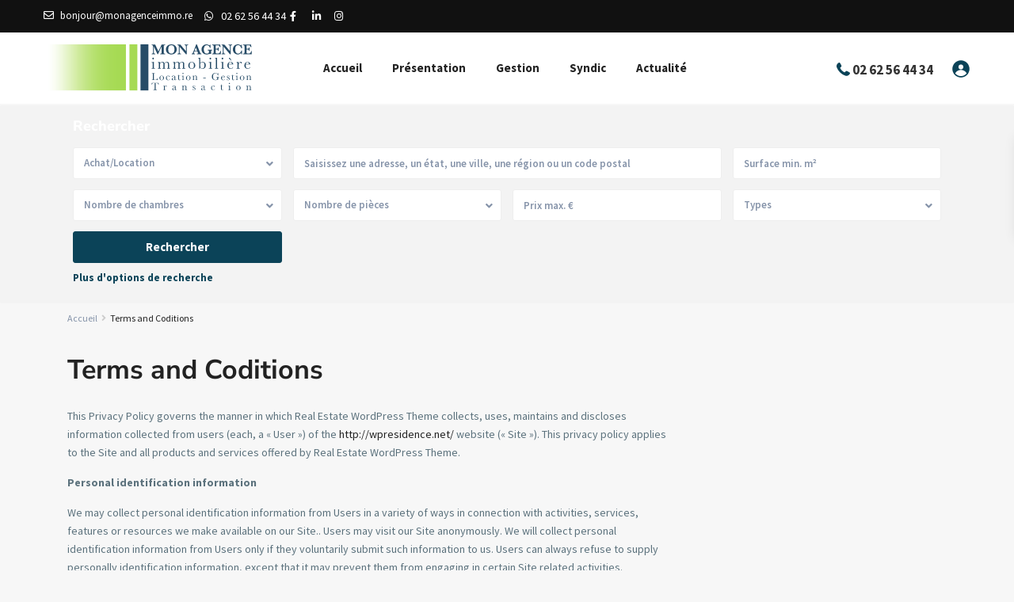

--- FILE ---
content_type: text/css
request_url: https://www.monagenceimmo.re/wp-content/uploads/elementor/css/post-1486.css?ver=1769032016
body_size: 386
content:
.elementor-kit-1486{--e-global-color-primary:#000000;--e-global-color-secondary:#A0C83C;--e-global-color-text:#7A7A7A;--e-global-color-accent:#61CE70;--e-global-color-28351a72:#6EC1E4;--e-global-color-1c77442c:#54595F;--e-global-color-2033cbe1:#4054B2;--e-global-color-57884394:#23A455;--e-global-color-4b9b1ed3:#000;--e-global-color-1cc78384:#FFF;--e-global-color-ac89145:#8CB945;--e-global-color-0bf3235:#0B4358;--e-global-typography-primary-font-family:"Libre Baskerville";--e-global-typography-primary-font-weight:600;--e-global-typography-secondary-font-family:"Roboto Slab";--e-global-typography-secondary-font-weight:400;--e-global-typography-text-font-family:"Roboto";--e-global-typography-text-font-weight:400;--e-global-typography-accent-font-family:"Roboto";--e-global-typography-accent-font-weight:500;--e-global-typography-324c3da-font-family:"Nunito Sans";--e-global-typography-324c3da-font-size:35px;--e-global-typography-324c3da-font-weight:600;}.elementor-section.elementor-section-boxed > .elementor-container{max-width:1140px;}.e-con{--container-max-width:1140px;}.elementor-widget:not(:last-child){margin-block-end:20px;}.elementor-element{--widgets-spacing:20px 20px;--widgets-spacing-row:20px;--widgets-spacing-column:20px;}{}h1.entry-title{display:var(--page-title-display);}@media(max-width:1024px){.elementor-section.elementor-section-boxed > .elementor-container{max-width:1024px;}.e-con{--container-max-width:1024px;}}@media(max-width:767px){.elementor-section.elementor-section-boxed > .elementor-container{max-width:767px;}.e-con{--container-max-width:767px;}}

--- FILE ---
content_type: image/svg+xml
request_url: https://www.monagenceimmo.re/wp-content/uploads/2022/06/MON-AGENCE-IMMOBILIERE-LOGOVECTO-1.svg
body_size: 11472
content:
<?xml version="1.0" encoding="UTF-8" standalone="no"?>
<svg
   xmlns:dc="http://purl.org/dc/elements/1.1/"
   xmlns:cc="http://creativecommons.org/ns#"
   xmlns:rdf="http://www.w3.org/1999/02/22-rdf-syntax-ns#"
   xmlns:svg="http://www.w3.org/2000/svg"
   xmlns="http://www.w3.org/2000/svg"
   xmlns:xlink="http://www.w3.org/1999/xlink"
   viewBox="0 0 417.70132 113.6308"
   height="113.6308"
   width="417.70132"
   xml:space="preserve"
   id="svg2"
   version="1.1"><metadata
     id="metadata8"><rdf:RDF><cc:Work
         rdf:about=""><dc:format>image/svg+xml</dc:format><dc:type
           rdf:resource="http://purl.org/dc/dcmitype/StillImage" /></cc:Work></rdf:RDF></metadata><defs
     id="defs6"><clipPath
       id="clipPath18"
       clipPathUnits="userSpaceOnUse"><path
         id="path16"
         d="M 24.503,12.624 H 132.127 V 74.623 H 24.503 Z" /></clipPath><clipPath
       id="clipPath34"
       clipPathUnits="userSpaceOnUse"><path
         id="path32"
         d="M 0,85.223 H 313.276 V 0 H 0 Z" /></clipPath></defs><g
     transform="matrix(1.3333333,0,0,-1.3333333,0,113.6308)"
     id="g10"><g
       id="g12"><g
         clip-path="url(#clipPath18)"
         id="g14"><g
           transform="matrix(108.96,0,0,63.359999,23.999999,12.000001)"
           id="g20"><image
             id="image22"
             xlink:href="[data-uri]"
             transform="matrix(1,0,0,-1,0,1)"
             preserveAspectRatio="none"
             style="image-rendering:optimizeSpeed"
             height="1"
             width="1" /></g></g></g><path
       id="path24"
       style="fill:#a6da53;fill-opacity:1;fill-rule:nonzero;stroke:none"
       d="m 136.871,12.624 h 10.631 v 61.999 h -10.631 z" /><path
       id="path26"
       style="fill:#274c67;fill-opacity:1;fill-rule:nonzero;stroke:none"
       d="m 151.738,12.624 h 10.631 v 61.999 h -10.631 z" /><g
       id="g28"><g
         clip-path="url(#clipPath34)"
         id="g30"><g
           transform="translate(184.8574,61.2397)"
           id="g36"><path
             id="path38"
             style="fill:#274c67;fill-opacity:1;fill-rule:nonzero;stroke:none"
             d="m 0,0 h -6.562 v 0.888 c 0.566,0 0.981,0.056 1.245,0.169 0.263,0.112 0.435,0.276 0.516,0.492 0.08,0.216 0.12,0.51 0.12,0.883 v 8.204 L -9.622,0 h -0.589 L -15.22,10.636 V 2.847 c 0,-0.412 0.015,-0.727 0.044,-0.946 0.029,-0.218 0.103,-0.405 0.222,-0.56 0.119,-0.154 0.307,-0.268 0.564,-0.342 0.257,-0.074 0.615,-0.111 1.072,-0.111 V 0 h -4.845 v 0.888 c 0.463,0 0.821,0.039 1.076,0.116 0.254,0.077 0.439,0.193 0.555,0.347 0.116,0.154 0.186,0.339 0.212,0.555 0.026,0.216 0.039,0.529 0.039,0.941 v 7.412 c 0,0.554 -0.03,0.952 -0.087,1.197 -0.058,0.245 -0.217,0.43 -0.478,0.555 -0.26,0.126 -0.7,0.188 -1.317,0.188 v 0.888 h 4.787 l 4.343,-9.236 4.352,9.236 H 0 v -0.888 c -0.804,0 -1.323,-0.117 -1.559,-0.352 C -1.793,11.612 -1.91,11.215 -1.91,10.655 V 2.432 c 0,-0.354 0.038,-0.64 0.115,-0.859 C -1.718,1.354 -1.539,1.186 -1.259,1.066 -0.979,0.947 -0.56,0.888 0,0.888 Z" /></g><g
           transform="translate(197.3965,67.8217)"
           id="g40"><path
             id="path42"
             style="fill:#274c67;fill-opacity:1;fill-rule:nonzero;stroke:none"
             d="M 0,0 C 0,0.734 -0.062,1.429 -0.187,2.085 -0.313,2.741 -0.533,3.334 -0.849,3.866 -1.164,4.396 -1.596,4.818 -2.143,5.13 -2.689,5.442 -3.364,5.598 -4.169,5.598 -5.275,5.598 -6.14,5.323 -6.761,4.773 -7.381,4.223 -7.803,3.534 -8.024,2.708 -8.247,1.88 -8.357,0.978 -8.357,0 c 0,-0.541 0.035,-1.104 0.106,-1.689 0.07,-0.585 0.241,-1.186 0.511,-1.8 0.27,-0.615 0.701,-1.132 1.294,-1.553 0.592,-0.422 1.357,-0.633 2.297,-0.633 0.932,0 1.69,0.217 2.272,0.652 0.582,0.434 1.007,0.965 1.274,1.592 0.267,0.627 0.435,1.227 0.502,1.8 C -0.033,-1.058 0,-0.515 0,0 m 3.128,-0.039 c 0,-1.19 -0.283,-2.305 -0.85,-3.344 -0.566,-1.039 -1.404,-1.872 -2.514,-2.499 -1.11,-0.628 -2.421,-0.941 -3.933,-0.941 -1.235,0 -2.323,0.199 -3.262,0.598 -0.939,0.399 -1.707,0.933 -2.301,1.602 -0.596,0.669 -1.037,1.403 -1.323,2.201 -0.287,0.797 -0.429,1.598 -0.429,2.403 0,1.165 0.273,2.265 0.82,3.301 0.547,1.035 1.37,1.87 2.471,2.504 1.1,0.634 2.416,0.951 3.947,0.951 1.396,0 2.583,-0.229 3.561,-0.685 C 0.293,5.595 1.056,5.019 1.603,4.324 2.149,3.629 2.54,2.9 2.775,2.138 3.01,1.375 3.128,0.65 3.128,-0.039" /></g><g
           transform="translate(215.8027,73.4389)"
           id="g44"><path
             id="path46"
             style="fill:#274c67;fill-opacity:1;fill-rule:nonzero;stroke:none"
             d="M 0,0 C -0.625,0 -1.071,-0.062 -1.342,-0.188 -1.612,-0.313 -1.779,-0.499 -1.844,-0.743 -1.908,-0.988 -1.94,-1.387 -1.94,-1.94 v -10.375 h -0.888 l -8.561,10.172 v -7.209 c 0,-0.547 0.034,-0.944 0.102,-1.192 0.067,-0.248 0.239,-0.437 0.516,-0.569 0.276,-0.133 0.723,-0.199 1.341,-0.199 v -0.887 h -4.864 v 0.887 c 0.579,0 0.999,0.066 1.26,0.199 0.261,0.132 0.421,0.321 0.482,0.569 0.061,0.248 0.092,0.645 0.092,1.192 v 6.679 c 0,0.54 -0.015,0.945 -0.044,1.215 -0.028,0.271 -0.098,0.507 -0.207,0.71 -0.109,0.203 -0.288,0.367 -0.536,0.492 -0.247,0.126 -0.59,0.211 -1.027,0.256 v 0.888 h 3.811 l 7.451,-8.802 v 5.974 c 0,0.489 -0.033,0.864 -0.101,1.125 -0.068,0.26 -0.235,0.461 -0.502,0.603 C -3.882,-0.071 -4.305,0 -4.884,0 V 0.888 H 0 Z" /></g><g
           transform="translate(228.0146,65.8432)"
           id="g48"><path
             id="path50"
             style="fill:#274c67;fill-opacity:1;fill-rule:nonzero;stroke:none"
             d="M 0,0 -1.805,4.565 -3.522,0 Z m 5.752,-4.604 h -6.167 v 0.888 c 0.521,0 0.9,0.037 1.139,0.112 0.238,0.073 0.357,0.249 0.357,0.525 0,0.193 -0.039,0.39 -0.116,0.589 l -0.617,1.544 h -4.247 l -0.319,-0.849 c -0.179,-0.476 -0.27,-0.82 -0.27,-1.033 0,-0.386 0.15,-0.63 0.449,-0.733 0.299,-0.103 0.648,-0.155 1.047,-0.155 v -0.888 h -4.507 v 0.888 c 0.36,0 0.666,0.068 0.917,0.203 0.251,0.135 0.49,0.391 0.719,0.767 0.228,0.377 0.474,0.909 0.738,1.598 l 3.773,9.882 h 0.917 L 3.552,-1.457 c 0.289,-0.721 0.502,-1.208 0.636,-1.462 0.136,-0.255 0.323,-0.451 0.56,-0.589 0.238,-0.138 0.573,-0.208 1.004,-0.208 z" /></g><g
           transform="translate(248.0127,66.4033)"
           id="g52"><path
             id="path54"
             style="fill:#274c67;fill-opacity:1;fill-rule:nonzero;stroke:none"
             d="m 0,0 c -0.373,-0.039 -0.654,-0.098 -0.845,-0.179 -0.189,-0.08 -0.319,-0.218 -0.39,-0.415 -0.071,-0.196 -0.107,-0.5 -0.107,-0.912 v -3.069 c -0.932,0 -1.942,-0.122 -3.03,-0.366 -0.785,-0.174 -1.374,-0.295 -1.766,-0.363 -0.392,-0.067 -0.856,-0.101 -1.39,-0.101 -1.415,0 -2.628,0.331 -3.638,0.994 -1.011,0.663 -1.769,1.515 -2.273,2.558 -0.505,1.042 -0.758,2.113 -0.758,3.214 0,1.261 0.3,2.411 0.897,3.45 0.599,1.039 1.409,1.856 2.433,2.452 1.023,0.594 2.142,0.892 3.358,0.892 1.481,0 2.828,-0.511 4.044,-1.534 0.149,0.276 0.267,0.656 0.358,1.139 h 0.935 L -2.075,3.474 H -2.963 C -3.098,4.124 -3.353,4.719 -3.726,5.26 -4.099,5.8 -4.563,6.228 -5.12,6.543 -5.677,6.859 -6.289,7.017 -6.958,7.017 -7.447,7.017 -7.927,6.931 -8.396,6.761 -8.866,6.59 -9.306,6.294 -9.714,5.873 -10.123,5.451 -10.451,4.877 -10.698,4.15 -10.946,3.423 -11.07,2.525 -11.07,1.457 c 0,-0.914 0.096,-1.792 0.29,-2.635 0.193,-0.843 0.585,-1.567 1.177,-2.171 0.592,-0.605 1.428,-0.907 2.509,-0.907 0.85,0 1.493,0.133 1.931,0.4 0.437,0.267 0.722,0.594 0.853,0.98 0.132,0.386 0.199,0.817 0.199,1.293 0,0.45 -0.035,0.778 -0.102,0.984 -0.067,0.206 -0.225,0.358 -0.473,0.454 C -4.934,-0.048 -5.314,0 -5.829,0 V 0.888 H 0 Z" /></g><g
           transform="translate(259.9727,65.5444)"
           id="g56"><path
             id="path58"
             style="fill:#274c67;fill-opacity:1;fill-rule:nonzero;stroke:none"
             d="m 0,0 -0.106,-4.305 h -11.66 v 0.888 c 0.805,0 1.323,0.116 1.554,0.348 0.233,0.231 0.348,0.63 0.348,1.196 v 8.224 c 0,0.373 -0.037,0.664 -0.111,0.873 -0.074,0.209 -0.248,0.373 -0.521,0.492 -0.274,0.119 -0.696,0.179 -1.27,0.179 V 8.783 H -0.907 L -0.734,5.385 H -1.622 C -1.821,6.138 -2.052,6.677 -2.312,7.002 -2.572,7.327 -2.865,7.526 -3.19,7.6 -3.516,7.674 -4.003,7.711 -4.652,7.711 H -7.104 V 3.088 h 1.333 c 0.456,0 0.796,0.04 1.022,0.121 0.226,0.08 0.383,0.233 0.473,0.458 0.09,0.226 0.151,0.58 0.183,1.062 h 0.927 V 0.376 H -4.054 C -4.08,0.859 -4.145,1.214 -4.247,1.443 -4.35,1.671 -4.513,1.824 -4.734,1.901 -4.956,1.979 -5.296,2.017 -5.753,2.017 h -1.351 v -3.079 c 0,-0.515 0.013,-0.891 0.039,-1.129 0.026,-0.238 0.094,-0.436 0.208,-0.594 0.112,-0.157 0.295,-0.272 0.549,-0.342 0.254,-0.071 0.617,-0.106 1.086,-0.106 h 1.052 c 0.444,0 0.867,0.056 1.27,0.169 0.401,0.112 0.796,0.401 1.181,0.868 0.387,0.467 0.657,1.198 0.812,2.196 z" /></g><g
           transform="translate(275.0498,73.4389)"
           id="g60"><path
             id="path62"
             style="fill:#274c67;fill-opacity:1;fill-rule:nonzero;stroke:none"
             d="M 0,0 C -0.625,0 -1.071,-0.062 -1.342,-0.188 -1.612,-0.313 -1.779,-0.499 -1.844,-0.743 -1.908,-0.988 -1.94,-1.387 -1.94,-1.94 v -10.375 h -0.888 l -8.561,10.172 v -7.209 c 0,-0.547 0.034,-0.944 0.102,-1.192 0.067,-0.248 0.239,-0.437 0.516,-0.569 0.276,-0.133 0.723,-0.199 1.341,-0.199 v -0.887 h -4.864 v 0.887 c 0.579,0 0.999,0.066 1.26,0.199 0.261,0.132 0.421,0.321 0.482,0.569 0.061,0.248 0.092,0.645 0.092,1.192 v 6.679 c 0,0.54 -0.015,0.945 -0.044,1.215 -0.028,0.271 -0.098,0.507 -0.207,0.71 -0.109,0.203 -0.288,0.367 -0.536,0.492 -0.247,0.126 -0.59,0.211 -1.027,0.256 v 0.888 h 3.811 l 7.451,-8.802 v 5.974 c 0,0.489 -0.033,0.864 -0.101,1.125 -0.068,0.26 -0.235,0.461 -0.502,0.603 C -3.882,-0.071 -4.305,0 -4.884,0 V 0.888 H 0 Z" /></g><g
           transform="translate(288.3789,61.375)"
           id="g64"><path
             id="path66"
             style="fill:#274c67;fill-opacity:1;fill-rule:nonzero;stroke:none"
             d="m 0,0 h -0.907 c -0.136,0.553 -0.358,1.048 -0.666,1.486 -0.49,-0.508 -1.049,-0.945 -1.68,-1.312 -0.631,-0.367 -1.483,-0.55 -2.558,-0.55 -1.176,0 -2.269,0.286 -3.276,0.858 -1.007,0.573 -1.809,1.372 -2.408,2.399 -0.599,1.026 -0.898,2.182 -0.898,3.47 0,0.913 0.163,1.785 0.488,2.615 0.325,0.83 0.788,1.56 1.389,2.191 0.602,0.63 1.32,1.126 2.153,1.486 0.833,0.36 1.745,0.541 2.736,0.541 1.634,0 2.985,-0.535 4.054,-1.602 0.141,0.276 0.279,0.678 0.415,1.206 h 0.868 l 0.154,-4.816 h -0.926 c -0.167,0.817 -0.469,1.544 -0.907,2.181 -0.437,0.637 -0.957,1.124 -1.558,1.462 -0.603,0.338 -1.232,0.507 -1.888,0.507 -0.733,0 -1.393,-0.201 -1.979,-0.603 C -7.979,11.117 -8.438,10.503 -8.769,9.68 -9.1,8.856 -9.266,7.83 -9.266,6.602 c 0,-1.197 0.139,-2.193 0.415,-2.988 0.277,-0.795 0.62,-1.394 1.029,-1.8 0.408,-0.405 0.818,-0.68 1.23,-0.825 0.411,-0.145 0.798,-0.217 1.158,-0.217 0.791,0 1.504,0.212 2.138,0.637 0.634,0.424 1.153,0.96 1.559,1.607 0.405,0.647 0.675,1.288 0.81,1.925 H 0 Z" /></g><g
           transform="translate(301.5166,65.5444)"
           id="g68"><path
             id="path70"
             style="fill:#274c67;fill-opacity:1;fill-rule:nonzero;stroke:none"
             d="m 0,0 -0.106,-4.305 h -11.66 v 0.888 c 0.805,0 1.323,0.116 1.554,0.348 0.233,0.231 0.348,0.63 0.348,1.196 v 8.224 c 0,0.373 -0.037,0.664 -0.111,0.873 -0.074,0.209 -0.248,0.373 -0.521,0.492 -0.274,0.119 -0.696,0.179 -1.27,0.179 V 8.783 H -0.907 L -0.734,5.385 H -1.622 C -1.821,6.138 -2.052,6.677 -2.312,7.002 -2.572,7.327 -2.865,7.526 -3.19,7.6 -3.516,7.674 -4.003,7.711 -4.652,7.711 H -7.104 V 3.088 h 1.333 c 0.456,0 0.796,0.04 1.022,0.121 0.226,0.08 0.383,0.233 0.473,0.458 0.09,0.226 0.151,0.58 0.183,1.062 h 0.927 V 0.376 H -4.054 C -4.08,0.859 -4.145,1.214 -4.247,1.443 -4.35,1.671 -4.513,1.824 -4.734,1.901 -4.956,1.979 -5.296,2.017 -5.753,2.017 h -1.351 v -3.079 c 0,-0.515 0.013,-0.891 0.039,-1.129 0.026,-0.238 0.094,-0.436 0.208,-0.594 0.112,-0.157 0.295,-0.272 0.549,-0.342 0.254,-0.071 0.617,-0.106 1.086,-0.106 h 1.052 c 0.444,0 0.867,0.056 1.27,0.169 0.401,0.112 0.796,0.401 1.181,0.868 0.387,0.467 0.657,1.198 0.812,2.196 z" /></g><g
           transform="translate(167.6514,55.5263)"
           id="g72"><path
             id="path74"
             style="fill:#274c67;fill-opacity:1;fill-rule:nonzero;stroke:none"
             d="M 0,0 C 0,0.307 0.109,0.572 0.327,0.793 0.546,1.015 0.809,1.126 1.115,1.126 1.423,1.126 1.684,1.015 1.898,0.793 2.113,0.572 2.22,0.307 2.22,0 2.22,-0.315 2.113,-0.583 1.898,-0.804 1.684,-1.026 1.423,-1.137 1.115,-1.137 0.809,-1.137 0.546,-1.026 0.327,-0.804 0.109,-0.583 0,-0.315 0,0 m 2.07,-4.482 v -6.124 c 0,-0.936 0.014,-1.526 0.043,-1.769 0.029,-0.243 0.132,-0.429 0.311,-0.558 0.179,-0.129 0.497,-0.193 0.954,-0.193 h 0.226 v -0.493 h -4.73 v 0.493 h 0.365 c 0.507,0 0.838,0.073 0.991,0.22 0.155,0.146 0.244,0.322 0.269,0.526 0.025,0.203 0.037,0.795 0.037,1.774 v 2.66 c 0,1.029 -0.048,1.658 -0.144,1.887 -0.097,0.229 -0.225,0.372 -0.386,0.429 -0.161,0.057 -0.442,0.086 -0.842,0.086 h -0.29 v 0.493 c 1.272,0.129 2.26,0.318 2.96,0.569 z" /></g><g
           transform="translate(177.5186,51.0439)"
           id="g76"><path
             id="path78"
             style="fill:#274c67;fill-opacity:1;fill-rule:nonzero;stroke:none"
             d="m 0,0 h 0.106 c 0.208,-0.479 0.312,-1.094 0.312,-1.845 0.478,0.615 0.995,1.076 1.55,1.384 C 2.521,-0.154 3.116,0 3.753,0 4.475,0 5.062,-0.165 5.512,-0.494 5.962,-0.822 6.276,-1.315 6.455,-1.973 6.998,-1.315 7.556,-0.822 8.128,-0.494 8.7,-0.165 9.282,0 9.876,0 c 0.68,0 1.255,-0.158 1.727,-0.472 0.471,-0.315 0.757,-0.672 0.858,-1.072 0.1,-0.401 0.149,-1.048 0.149,-1.941 v -2.639 c 0,-1.022 0.02,-1.644 0.06,-1.865 0.039,-0.222 0.153,-0.386 0.343,-0.493 0.189,-0.108 0.542,-0.162 1.056,-0.162 V -9.137 H 9.683 v 0.493 c 0.464,0 0.792,0.052 0.981,0.156 0.19,0.104 0.306,0.261 0.349,0.472 0.043,0.211 0.064,0.842 0.064,1.892 v 2.928 c 0,0.593 -0.034,1.04 -0.101,1.341 -0.069,0.3 -0.246,0.557 -0.532,0.772 -0.286,0.214 -0.658,0.321 -1.115,0.321 -0.465,0 -0.932,-0.157 -1.399,-0.471 C 7.461,-1.548 6.991,-2.023 6.52,-2.66 v -3.464 c 0,-0.936 0.012,-1.524 0.037,-1.763 0.025,-0.24 0.125,-0.426 0.3,-0.558 0.175,-0.133 0.489,-0.199 0.939,-0.199 V -9.137 H 3.549 v 0.493 c 0.479,0 0.813,0.051 1.003,0.151 0.189,0.1 0.307,0.253 0.353,0.461 0.047,0.207 0.071,0.844 0.071,1.908 v 2.435 c 0,0.772 -0.031,1.331 -0.092,1.678 -0.061,0.347 -0.244,0.644 -0.552,0.89 -0.308,0.247 -0.69,0.37 -1.147,0.37 -0.444,0 -0.896,-0.143 -1.357,-0.429 -0.461,-0.286 -0.932,-0.715 -1.41,-1.287 v -3.657 c 0,-0.964 0.014,-1.565 0.043,-1.801 0.028,-0.236 0.136,-0.415 0.321,-0.536 0.186,-0.122 0.519,-0.183 0.997,-0.183 v -0.493 h -4.3 v 0.493 c 0.472,0 0.803,0.052 0.993,0.156 0.189,0.104 0.305,0.259 0.348,0.467 0.043,0.207 0.065,0.839 0.065,1.897 v 2.628 c 0,1.001 -0.017,1.614 -0.049,1.839 -0.032,0.225 -0.143,0.395 -0.332,0.51 -0.19,0.114 -0.531,0.171 -1.025,0.171 v 0.493 C -1.506,-0.383 -0.665,-0.222 0,0" /></g><g
           transform="translate(197.9043,51.0439)"
           id="g80"><path
             id="path82"
             style="fill:#274c67;fill-opacity:1;fill-rule:nonzero;stroke:none"
             d="m 0,0 h 0.106 c 0.208,-0.479 0.312,-1.094 0.312,-1.845 0.478,0.615 0.995,1.076 1.55,1.384 C 2.521,-0.154 3.116,0 3.753,0 4.475,0 5.062,-0.165 5.512,-0.494 5.962,-0.822 6.276,-1.315 6.455,-1.973 6.998,-1.315 7.556,-0.822 8.128,-0.494 8.7,-0.165 9.282,0 9.876,0 c 0.68,0 1.255,-0.158 1.727,-0.472 0.471,-0.315 0.757,-0.672 0.858,-1.072 0.1,-0.401 0.149,-1.048 0.149,-1.941 v -2.639 c 0,-1.022 0.02,-1.644 0.06,-1.865 0.039,-0.222 0.153,-0.386 0.343,-0.493 0.189,-0.108 0.542,-0.162 1.056,-0.162 V -9.137 H 9.683 v 0.493 c 0.464,0 0.792,0.052 0.981,0.156 0.19,0.104 0.306,0.261 0.349,0.472 0.043,0.211 0.064,0.842 0.064,1.892 v 2.928 c 0,0.593 -0.034,1.04 -0.101,1.341 -0.069,0.3 -0.246,0.557 -0.532,0.772 -0.286,0.214 -0.658,0.321 -1.115,0.321 -0.465,0 -0.932,-0.157 -1.399,-0.471 C 7.461,-1.548 6.991,-2.023 6.52,-2.66 v -3.464 c 0,-0.936 0.012,-1.524 0.037,-1.763 0.025,-0.24 0.125,-0.426 0.3,-0.558 0.175,-0.133 0.489,-0.199 0.939,-0.199 V -9.137 H 3.549 v 0.493 c 0.479,0 0.813,0.051 1.003,0.151 0.189,0.1 0.307,0.253 0.353,0.461 0.047,0.207 0.071,0.844 0.071,1.908 v 2.435 c 0,0.772 -0.031,1.331 -0.092,1.678 -0.061,0.347 -0.244,0.644 -0.552,0.89 -0.308,0.247 -0.69,0.37 -1.147,0.37 -0.444,0 -0.896,-0.143 -1.357,-0.429 -0.461,-0.286 -0.932,-0.715 -1.41,-1.287 v -3.657 c 0,-0.964 0.014,-1.565 0.043,-1.801 0.028,-0.236 0.136,-0.415 0.321,-0.536 0.186,-0.122 0.519,-0.183 0.997,-0.183 v -0.493 h -4.3 v 0.493 c 0.472,0 0.803,0.052 0.993,0.156 0.189,0.104 0.305,0.259 0.348,0.467 0.043,0.207 0.065,0.839 0.065,1.897 v 2.628 c 0,1.001 -0.017,1.614 -0.049,1.839 -0.032,0.225 -0.143,0.395 -0.332,0.51 -0.19,0.114 -0.531,0.171 -1.025,0.171 v 0.493 C -1.506,-0.383 -0.665,-0.222 0,0" /></g><g
           transform="translate(217.8076,46.2612)"
           id="g84"><path
             id="path86"
             style="fill:#274c67;fill-opacity:1;fill-rule:nonzero;stroke:none"
             d="m 0,0 c 0,-1.559 0.254,-2.651 0.762,-3.276 0.508,-0.626 1.218,-0.938 2.134,-0.938 0.936,0 1.653,0.312 2.15,0.938 0.497,0.625 0.745,1.717 0.745,3.276 0,1.544 -0.246,2.645 -0.74,3.303 C 4.558,3.96 3.84,4.289 2.896,4.289 1.959,4.289 1.242,3.962 0.746,3.308 0.249,2.654 0,1.551 0,0 m -1.779,0.053 c 0,1.344 0.45,2.468 1.35,3.373 C 0.473,4.331 1.58,4.783 2.896,4.783 4.219,4.783 5.33,4.329 6.23,3.421 7.132,2.513 7.582,1.39 7.582,0.053 c 0,-1.479 -0.458,-2.643 -1.373,-3.49 -0.915,-0.847 -2.02,-1.271 -3.313,-1.271 -1.294,0 -2.397,0.431 -3.308,1.292 -0.912,0.862 -1.367,2.018 -1.367,3.469" /></g><g
           transform="translate(232.2002,49.0708)"
           id="g88"><path
             id="path90"
             style="fill:#274c67;fill-opacity:1;fill-rule:nonzero;stroke:none"
             d="m 0,0 v -3.442 c 0,-0.887 0.06,-1.525 0.177,-1.914 0.118,-0.391 0.402,-0.764 0.852,-1.121 0.451,-0.358 0.977,-0.537 1.577,-0.537 0.922,0 1.657,0.379 2.204,1.137 0.546,0.758 0.82,1.848 0.82,3.271 0,1.308 -0.255,2.304 -0.767,2.986 C 4.353,1.063 3.671,1.405 2.82,1.405 2.334,1.405 1.857,1.289 1.389,1.056 0.921,0.824 0.458,0.472 0,0 M -1.126,-7.518 H -1.544 V 4.236 c 0,0.858 -0.023,1.411 -0.069,1.662 -0.047,0.25 -0.165,0.436 -0.355,0.558 -0.189,0.121 -0.519,0.182 -0.991,0.182 v 0.493 c 0.421,0 0.929,0.05 1.522,0.15 0.593,0.1 0.998,0.2 1.212,0.301 L 0,7.582 V 0.632 C 0.501,1.083 1.008,1.419 1.523,1.641 2.038,1.862 2.56,1.973 3.089,1.973 4.354,1.973 5.391,1.533 6.198,0.654 7.007,-0.226 7.41,-1.348 7.41,-2.713 7.41,-4.086 6.996,-5.23 6.166,-6.145 5.337,-7.06 4.261,-7.518 2.938,-7.518 c -0.65,0 -1.22,0.137 -1.709,0.408 -0.491,0.272 -0.9,0.675 -1.229,1.212 -0.465,-0.465 -0.84,-1.005 -1.126,-1.62" /></g><g
           transform="translate(244.6396,55.5263)"
           id="g92"><path
             id="path94"
             style="fill:#274c67;fill-opacity:1;fill-rule:nonzero;stroke:none"
             d="M 0,0 C 0,0.307 0.109,0.572 0.327,0.793 0.546,1.015 0.809,1.126 1.115,1.126 1.423,1.126 1.684,1.015 1.898,0.793 2.113,0.572 2.22,0.307 2.22,0 2.22,-0.315 2.113,-0.583 1.898,-0.804 1.684,-1.026 1.423,-1.137 1.115,-1.137 0.809,-1.137 0.546,-1.026 0.327,-0.804 0.109,-0.583 0,-0.315 0,0 m 2.07,-4.482 v -6.124 c 0,-0.936 0.014,-1.526 0.043,-1.769 0.029,-0.243 0.132,-0.429 0.311,-0.558 0.179,-0.129 0.497,-0.193 0.954,-0.193 h 0.226 v -0.493 h -4.73 v 0.493 h 0.365 c 0.507,0 0.838,0.073 0.991,0.22 0.155,0.146 0.244,0.322 0.269,0.526 0.025,0.203 0.037,0.795 0.037,1.774 v 2.66 c 0,1.029 -0.048,1.658 -0.144,1.887 -0.097,0.229 -0.225,0.372 -0.386,0.429 -0.161,0.057 -0.442,0.086 -0.842,0.086 h -0.29 v 0.493 c 1.272,0.129 2.26,0.318 2.96,0.569 z" /></g><g
           transform="translate(254.7959,56.6523)"
           id="g96"><path
             id="path98"
             style="fill:#274c67;fill-opacity:1;fill-rule:nonzero;stroke:none"
             d="m 0,0 v -11.732 c 0,-0.936 0.013,-1.526 0.037,-1.769 0.025,-0.243 0.127,-0.429 0.306,-0.558 0.178,-0.129 0.497,-0.193 0.955,-0.193 h 0.257 v -0.493 h -4.697 v 0.493 h 0.3 c 0.429,0 0.735,0.059 0.917,0.177 0.183,0.118 0.291,0.284 0.327,0.499 0.036,0.214 0.054,0.829 0.054,1.844 v 8.687 c 0,0.921 -0.082,1.503 -0.247,1.742 -0.164,0.24 -0.564,0.359 -1.201,0.359 v 0.493 c 0.436,0 0.949,0.051 1.539,0.151 0.59,0.1 0.995,0.2 1.217,0.3 z" /></g><g
           transform="translate(260.9307,55.5263)"
           id="g100"><path
             id="path102"
             style="fill:#274c67;fill-opacity:1;fill-rule:nonzero;stroke:none"
             d="M 0,0 C 0,0.307 0.109,0.572 0.327,0.793 0.546,1.015 0.809,1.126 1.115,1.126 1.423,1.126 1.684,1.015 1.898,0.793 2.113,0.572 2.22,0.307 2.22,0 2.22,-0.315 2.113,-0.583 1.898,-0.804 1.684,-1.026 1.423,-1.137 1.115,-1.137 0.809,-1.137 0.546,-1.026 0.327,-0.804 0.109,-0.583 0,-0.315 0,0 m 2.07,-4.482 v -6.124 c 0,-0.936 0.014,-1.526 0.043,-1.769 0.029,-0.243 0.132,-0.429 0.311,-0.558 0.179,-0.129 0.497,-0.193 0.954,-0.193 h 0.226 v -0.493 h -4.73 v 0.493 h 0.365 c 0.507,0 0.838,0.073 0.991,0.22 0.155,0.146 0.244,0.322 0.269,0.526 0.025,0.203 0.037,0.795 0.037,1.774 v 2.66 c 0,1.029 -0.048,1.658 -0.144,1.887 -0.097,0.229 -0.225,0.372 -0.386,0.429 -0.161,0.057 -0.442,0.086 -0.842,0.086 h -0.29 v 0.493 c 1.272,0.129 2.26,0.318 2.96,0.569 z" /></g><g
           transform="translate(274.0029,52.6523)"
           id="g104"><path
             id="path106"
             style="fill:#274c67;fill-opacity:1;fill-rule:nonzero;stroke:none"
             d="m 0,0 -1.63,1.351 c -0.787,0.65 -1.266,1.074 -1.437,1.271 -0.171,0.196 -0.257,0.388 -0.257,0.574 0,0.4 0.218,0.6 0.654,0.6 0.235,0 0.446,-0.086 0.632,-0.257 0.186,-0.172 0.447,-0.518 0.783,-1.04 L 0.354,0 Z m 0.611,-4.504 c 0.022,0.165 0.033,0.311 0.033,0.44 0,0.629 -0.185,1.117 -0.553,1.463 -0.368,0.347 -0.82,0.52 -1.357,0.52 -1.3,0 -2.077,-0.807 -2.327,-2.423 z m 1.877,-0.429 h -6.124 c -0.028,-0.422 -0.043,-0.736 -0.043,-0.943 0,-1.545 0.241,-2.705 0.725,-3.48 0.482,-0.776 1.202,-1.164 2.16,-1.164 1.302,0 2.224,0.582 2.767,1.748 h 0.515 c -0.229,-0.729 -0.683,-1.299 -1.362,-1.71 -0.68,-0.412 -1.419,-0.617 -2.22,-0.617 -0.744,0 -1.446,0.188 -2.107,0.563 -0.661,0.375 -1.203,0.906 -1.625,1.593 -0.422,0.686 -0.632,1.519 -0.632,2.498 0,1.387 0.407,2.54 1.222,3.459 0.815,0.918 1.834,1.378 3.056,1.378 1.152,0 2.041,-0.351 2.67,-1.052 0.629,-0.7 0.962,-1.458 0.998,-2.273" /></g><g
           transform="translate(283.752,48.8027)"
           id="g108"><path
             id="path110"
             style="fill:#274c67;fill-opacity:1;fill-rule:nonzero;stroke:none"
             d="M 0,0 C 0.242,0.636 0.638,1.169 1.185,1.598 1.731,2.026 2.266,2.241 2.788,2.241 3.26,2.241 3.631,2.094 3.903,1.801 4.175,1.508 4.311,1.208 4.311,0.9 4.311,0.693 4.241,0.515 4.102,0.364 3.962,0.214 3.792,0.139 3.592,0.139 3.234,0.139 2.963,0.404 2.777,0.933 2.648,1.29 2.455,1.469 2.198,1.469 1.891,1.469 1.522,1.26 1.094,0.842 0.664,0.423 0.389,-0.011 0.268,-0.461 0.146,-0.912 0.085,-1.53 0.085,-2.316 v -1.566 c 0,-0.937 0.013,-1.527 0.038,-1.769 0.024,-0.244 0.127,-0.43 0.306,-0.558 0.178,-0.129 0.497,-0.193 0.954,-0.193 h 0.301 v -0.494 h -4.665 v 0.494 h 0.224 c 0.43,0 0.736,0.059 0.917,0.177 0.183,0.118 0.291,0.284 0.327,0.498 0.036,0.215 0.054,0.83 0.054,1.845 v 2.477 c 0,0.944 -0.013,1.535 -0.037,1.775 -0.025,0.239 -0.127,0.425 -0.306,0.557 -0.178,0.133 -0.497,0.199 -0.955,0.199 h -0.224 v 0.482 c 0.671,0.079 1.55,0.29 2.637,0.633 C -0.137,1.676 -0.021,0.929 0,0" /></g><g
           transform="translate(297.5527,48.1484)"
           id="g112"><path
             id="path114"
             style="fill:#274c67;fill-opacity:1;fill-rule:nonzero;stroke:none"
             d="m 0,0 c 0.021,0.165 0.032,0.311 0.032,0.439 0,0.63 -0.184,1.118 -0.553,1.464 -0.368,0.347 -0.82,0.52 -1.356,0.52 -1.301,0 -2.077,-0.807 -2.327,-2.423 z m 1.877,-0.429 h -6.124 c -0.028,-0.422 -0.043,-0.737 -0.043,-0.944 0,-1.544 0.241,-2.704 0.725,-3.48 0.482,-0.775 1.202,-1.163 2.16,-1.163 1.301,0 2.223,0.582 2.766,1.748 h 0.516 c -0.23,-0.729 -0.684,-1.299 -1.362,-1.711 -0.68,-0.411 -1.419,-0.616 -2.22,-0.616 -0.744,0 -1.446,0.188 -2.108,0.563 -0.661,0.375 -1.203,0.906 -1.624,1.593 -0.422,0.686 -0.632,1.519 -0.632,2.498 0,1.387 0.407,2.54 1.221,3.459 0.816,0.918 1.834,1.378 3.057,1.378 1.151,0 2.041,-0.351 2.67,-1.052 0.629,-0.7 0.962,-1.458 0.998,-2.273" /></g><g
           transform="translate(174.9346,29.3217)"
           id="g116"><path
             id="path118"
             style="fill:#274c67;fill-opacity:1;fill-rule:nonzero;stroke:none"
             d="M 0,0 -0.069,-2.781 H -8.1 v 0.321 h 0.279 c 0.404,0 0.684,0.05 0.841,0.153 0.155,0.102 0.254,0.261 0.299,0.477 0.044,0.216 0.066,0.719 0.066,1.509 v 4.635 c 0,0.753 -0.022,1.239 -0.066,1.457 C -6.726,5.99 -6.818,6.141 -6.96,6.225 -7.102,6.308 -7.412,6.35 -7.891,6.35 H -8.1 v 0.32 h 4.538 V 6.35 H -3.98 C -4.445,6.35 -4.749,6.312 -4.894,6.235 -5.037,6.158 -5.134,6.016 -5.183,5.806 -5.231,5.597 -5.256,5.1 -5.256,4.314 v -4.948 c 0,-0.683 0.019,-1.111 0.056,-1.283 0.037,-0.172 0.138,-0.306 0.304,-0.401 0.165,-0.095 0.519,-0.142 1.062,-0.142 h 0.718 c 0.581,0 1.012,0.05 1.293,0.153 0.281,0.102 0.549,0.325 0.802,0.669 0.253,0.344 0.484,0.89 0.694,1.638 z" /></g><g
           transform="translate(178.3809,29.3706)"
           id="g120"><path
             id="path122"
             style="fill:#274c67;fill-opacity:1;fill-rule:nonzero;stroke:none"
             d="m 0,0 c 0,-1.013 0.165,-1.723 0.495,-2.129 0.33,-0.407 0.792,-0.61 1.387,-0.61 0.609,0 1.075,0.203 1.398,0.61 C 3.603,-1.723 3.765,-1.013 3.765,0 3.765,1.003 3.604,1.719 3.283,2.147 2.963,2.574 2.496,2.788 1.882,2.788 1.273,2.788 0.808,2.576 0.484,2.15 0.162,1.725 0,1.008 0,0 m -1.157,0.035 c 0,0.873 0.293,1.604 0.879,2.192 0.585,0.588 1.305,0.882 2.16,0.882 0.86,0 1.583,-0.296 2.168,-0.885 C 4.636,1.633 4.929,0.904 4.929,0.035 4.929,-0.927 4.631,-1.684 4.036,-2.234 3.441,-2.785 2.724,-3.06 1.882,-3.06 c -0.841,0 -1.558,0.28 -2.15,0.84 -0.592,0.56 -0.889,1.311 -0.889,2.255" /></g><g
           transform="translate(190.9316,27.9345)"
           id="g124"><path
             id="path126"
             style="fill:#274c67;fill-opacity:1;fill-rule:nonzero;stroke:none"
             d="m 0,0 h 0.307 c -0.317,-1.083 -1.107,-1.624 -2.37,-1.624 -0.814,0 -1.498,0.276 -2.053,0.83 -0.556,0.552 -0.833,1.284 -0.833,2.195 0,0.934 0.3,1.691 0.899,2.272 0.6,0.581 1.308,0.872 2.126,0.872 0.492,0 0.945,-0.108 1.36,-0.324 C -0.151,4.004 0.056,3.741 0.056,3.43 0.056,3.313 0.018,3.204 -0.06,3.102 -0.136,3 -0.246,2.949 -0.391,2.949 -0.697,2.949 -0.886,3.127 -0.955,3.485 -1.011,3.755 -1.097,3.943 -1.213,4.05 -1.334,4.157 -1.568,4.21 -1.917,4.21 -2.54,4.21 -3.008,3.994 -3.321,3.562 -3.635,3.13 -3.792,2.479 -3.792,1.61 c 0,-0.897 0.168,-1.598 0.505,-2.105 0.337,-0.506 0.848,-0.759 1.53,-0.759 0.92,0 1.506,0.418 1.757,1.254" /></g><g
           transform="translate(197.4795,30.0258)"
           id="g128"><path
             id="path130"
             style="fill:#274c67;fill-opacity:1;fill-rule:nonzero;stroke:none"
             d="m 0,0 -0.76,-0.307 c -1.198,-0.488 -1.798,-1.101 -1.798,-1.84 0,-0.293 0.077,-0.529 0.23,-0.707 0.153,-0.18 0.353,-0.269 0.599,-0.269 0.219,0 0.472,0.072 0.76,0.216 0.288,0.144 0.612,0.36 0.969,0.648 z M 2.021,-2.44 H 2.279 C 2.237,-3.234 1.848,-3.632 1.108,-3.632 0.793,-3.632 0.543,-3.548 0.359,-3.381 0.176,-3.213 0.056,-2.965 0,-2.635 -0.465,-2.965 -0.889,-3.213 -1.271,-3.381 -1.655,-3.548 -1.998,-3.632 -2.3,-3.632 c -0.386,0 -0.718,0.112 -0.997,0.335 -0.278,0.223 -0.418,0.518 -0.418,0.885 0,0.479 0.234,0.897 0.7,1.255 0.467,0.358 1.113,0.706 1.935,1.045 L 0,0.328 v 0.278 c 0,0.395 -0.025,0.681 -0.076,0.858 -0.052,0.176 -0.184,0.334 -0.398,0.473 -0.213,0.14 -0.495,0.209 -0.843,0.209 -0.698,0 -1.085,-0.231 -1.164,-0.696 -0.075,-0.474 -0.27,-0.711 -0.585,-0.711 -0.285,0 -0.426,0.135 -0.426,0.404 0,0.265 0.188,0.549 0.564,0.854 0.377,0.304 0.962,0.457 1.757,0.457 0.59,0 1.048,-0.094 1.373,-0.279 C 0.527,1.989 0.742,1.777 0.847,1.541 0.952,1.303 1.004,0.941 1.004,0.453 v -2.307 c 0,-0.54 0.028,-0.886 0.084,-1.039 0.056,-0.153 0.177,-0.23 0.362,-0.23 0.307,0 0.497,0.227 0.571,0.683" /></g><g
           transform="translate(205.3242,31.9287)"
           id="g132"><path
             id="path134"
             style="fill:#274c67;fill-opacity:1;fill-rule:nonzero;stroke:none"
             d="m 0,0 h -1.722 v -3.45 c 0,-0.53 0.024,-0.887 0.071,-1.071 0.046,-0.183 0.144,-0.331 0.296,-0.442 0.151,-0.112 0.312,-0.167 0.484,-0.167 0.335,0 0.625,0.19 0.871,0.571 l 0.224,-0.132 c -0.145,-0.307 -0.357,-0.538 -0.638,-0.694 -0.281,-0.156 -0.566,-0.233 -0.855,-0.233 -0.334,0 -0.627,0.098 -0.881,0.296 -0.253,0.197 -0.412,0.429 -0.474,0.694 -0.063,0.264 -0.094,0.729 -0.094,1.394 V 0 h -0.83 v 0.321 c 0.381,0.009 0.723,0.169 1.026,0.481 0.301,0.311 0.494,0.748 0.578,1.31 h 0.222 V 0.321 l 1.722,0 z" /></g><g
           transform="translate(208.165,35.393)"
           id="g136"><path
             id="path138"
             style="fill:#274c67;fill-opacity:1;fill-rule:nonzero;stroke:none"
             d="M 0,0 C 0,0.2 0.07,0.372 0.213,0.516 0.354,0.66 0.525,0.732 0.725,0.732 0.925,0.732 1.094,0.66 1.233,0.516 1.373,0.372 1.442,0.2 1.442,0 1.442,-0.205 1.373,-0.379 1.233,-0.523 1.094,-0.667 0.925,-0.739 0.725,-0.739 c -0.2,0 -0.371,0.072 -0.512,0.216 C 0.07,-0.379 0,-0.205 0,0 m 1.345,-2.914 v -3.98 c 0,-0.608 0.009,-0.992 0.028,-1.15 0.019,-0.158 0.086,-0.279 0.202,-0.362 0.116,-0.084 0.323,-0.126 0.62,-0.126 h 0.147 v -0.321 h -3.074 v 0.321 h 0.237 c 0.33,0 0.545,0.048 0.644,0.143 0.101,0.095 0.159,0.209 0.175,0.342 0.016,0.132 0.025,0.516 0.025,1.153 v 1.729 c 0,0.669 -0.032,1.078 -0.095,1.227 -0.063,0.148 -0.147,0.241 -0.251,0.278 -0.105,0.037 -0.286,0.056 -0.547,0.056 h -0.188 v 0.321 c 0.827,0.083 1.468,0.206 1.923,0.369 z" /></g><g
           transform="translate(214.1064,29.3706)"
           id="g140"><path
             id="path142"
             style="fill:#274c67;fill-opacity:1;fill-rule:nonzero;stroke:none"
             d="m 0,0 c 0,-1.013 0.165,-1.723 0.495,-2.129 0.33,-0.407 0.792,-0.61 1.387,-0.61 0.609,0 1.075,0.203 1.398,0.61 C 3.603,-1.723 3.765,-1.013 3.765,0 3.765,1.003 3.604,1.719 3.283,2.147 2.963,2.574 2.496,2.788 1.882,2.788 1.273,2.788 0.808,2.576 0.484,2.15 0.162,1.725 0,1.008 0,0 m -1.157,0.035 c 0,0.873 0.293,1.604 0.879,2.192 0.585,0.588 1.305,0.882 2.16,0.882 0.86,0 1.583,-0.296 2.168,-0.885 C 4.636,1.633 4.929,0.904 4.929,0.035 4.929,-0.927 4.631,-1.684 4.036,-2.234 3.441,-2.785 2.724,-3.06 1.882,-3.06 c -0.841,0 -1.558,0.28 -2.15,0.84 -0.592,0.56 -0.889,1.311 -0.889,2.255" /></g><g
           transform="translate(223.165,32.4794)"
           id="g144"><path
             id="path146"
             style="fill:#274c67;fill-opacity:1;fill-rule:nonzero;stroke:none"
             d="m 0,0 h 0.188 c 0.107,-0.289 0.167,-0.681 0.181,-1.178 0.335,0.395 0.686,0.69 1.053,0.885 C 1.789,-0.098 2.172,0 2.572,0 3.027,0 3.4,-0.096 3.69,-0.286 c 0.291,-0.191 0.478,-0.424 0.562,-0.7 0.083,-0.277 0.125,-0.68 0.125,-1.21 V -3.98 c 0,-0.66 0.012,-1.062 0.035,-1.206 0.024,-0.144 0.097,-0.252 0.22,-0.324 0.123,-0.073 0.349,-0.108 0.68,-0.108 V -5.939 H 2.391 v 0.321 h 0.132 c 0.334,0 0.553,0.049 0.656,0.146 0.101,0.097 0.16,0.211 0.174,0.342 0.013,0.13 0.02,0.513 0.02,1.15 v 1.84 c 0,0.451 -0.021,0.772 -0.065,0.965 -0.045,0.193 -0.163,0.364 -0.356,0.512 -0.193,0.149 -0.438,0.224 -0.735,0.224 -0.34,0 -0.664,-0.102 -0.973,-0.304 -0.309,-0.202 -0.6,-0.505 -0.875,-0.909 V -3.98 c 0,-0.66 0.013,-1.062 0.038,-1.206 0.026,-0.144 0.101,-0.252 0.224,-0.324 0.123,-0.073 0.351,-0.108 0.686,-0.108 v -0.321 h -2.885 v 0.321 c 0.32,0 0.544,0.032 0.669,0.097 0.126,0.065 0.203,0.164 0.233,0.296 0.03,0.133 0.046,0.548 0.046,1.245 v 1.701 c 0,0.664 -0.014,1.067 -0.039,1.209 -0.026,0.142 -0.1,0.248 -0.223,0.32 -0.123,0.072 -0.352,0.108 -0.686,0.108 v 0.321 C -1.058,-0.265 -0.534,-0.158 0,0" /></g><path
           id="path148"
           style="fill:#274c67;fill-opacity:1;fill-rule:nonzero;stroke:none"
           d="m 236.131,29.949 h 3.422 v -1.053 h -3.422 z" /><g
           transform="translate(253.5352,30.5761)"
           id="g150"><path
             id="path152"
             style="fill:#274c67;fill-opacity:1;fill-rule:nonzero;stroke:none"
             d="M 0,0 H 4.078 V -0.334 C 3.627,-0.334 3.321,-0.38 3.161,-0.47 3.001,-0.561 2.896,-0.712 2.844,-0.923 2.793,-1.135 2.768,-1.647 2.768,-2.46 v -1.004 c -0.112,0.018 -0.212,0.028 -0.3,0.028 -0.359,0 -0.827,-0.109 -1.408,-0.328 -0.79,-0.297 -1.522,-0.446 -2.196,-0.446 -1.352,0 -2.477,0.445 -3.374,1.335 -0.896,0.89 -1.345,2.018 -1.345,3.384 0,1.352 0.427,2.537 1.283,3.555 0.854,1.018 2.016,1.526 3.485,1.526 1.264,0 2.31,-0.464 3.137,-1.394 0.153,0.325 0.251,0.677 0.292,1.053 H 2.677 V 2.091 H 2.342 C 2.207,3.063 1.839,3.832 1.237,4.398 0.636,4.965 -0.095,5.249 -0.955,5.249 c -0.888,0 -1.661,-0.33 -2.321,-0.99 -0.66,-0.66 -0.99,-1.831 -0.99,-3.513 0,-1.678 0.319,-2.866 0.955,-3.565 0.637,-0.7 1.426,-1.049 2.371,-1.049 0.482,0 0.921,0.098 1.317,0.296 0.394,0.197 0.664,0.438 0.809,0.721 0.143,0.284 0.215,0.642 0.215,1.074 0,0.506 -0.034,0.844 -0.101,1.014 -0.068,0.17 -0.171,0.284 -0.31,0.342 -0.139,0.058 -0.395,0.087 -0.766,0.087 l -0.224,0 z" /></g><g
           transform="translate(264.0781,30.5971)"
           id="g154"><path
             id="path156"
             style="fill:#274c67;fill-opacity:1;fill-rule:nonzero;stroke:none"
             d="m 0,0 c 0.014,0.107 0.021,0.202 0.021,0.286 0,0.409 -0.121,0.726 -0.36,0.951 C -0.578,1.463 -0.872,1.575 -1.221,1.575 -2.066,1.575 -2.57,1.05 -2.732,0 Z m 1.22,-0.279 h -3.981 c -0.018,-0.274 -0.028,-0.478 -0.028,-0.613 0,-1.004 0.157,-1.758 0.471,-2.262 0.313,-0.504 0.782,-0.756 1.404,-0.756 0.846,0 1.445,0.378 1.799,1.136 H 1.22 C 1.07,-3.248 0.775,-3.619 0.334,-3.886 c -0.441,-0.267 -0.922,-0.401 -1.442,-0.401 -0.484,0 -0.941,0.122 -1.371,0.366 -0.429,0.244 -0.782,0.589 -1.055,1.035 -0.275,0.447 -0.411,0.988 -0.411,1.624 0,0.902 0.264,1.651 0.794,2.248 0.53,0.597 1.192,0.896 1.987,0.896 0.748,0 1.326,-0.228 1.735,-0.683 C 0.979,0.744 1.196,0.251 1.22,-0.279" /></g><g
           transform="translate(268.0605,26.3593)"
           id="g158"><path
             id="path160"
             style="fill:#274c67;fill-opacity:1;fill-rule:nonzero;stroke:none"
             d="m 0,0 v 1.875 h 0.272 c 0.316,-1.083 0.88,-1.624 1.694,-1.624 0.353,0 0.617,0.107 0.791,0.32 C 2.932,0.785 3.019,1.02 3.019,1.275 3.019,1.573 2.926,1.817 2.74,2.007 2.549,2.198 2.18,2.428 1.632,2.697 1.056,2.981 0.642,3.26 0.391,3.534 0.14,3.803 0.015,4.136 0.015,4.531 c 0,0.376 0.134,0.735 0.404,1.076 0.269,0.342 0.647,0.513 1.136,0.513 0.497,0 0.908,-0.202 1.234,-0.606 0.069,0.069 0.16,0.239 0.272,0.508 H 3.318 V 4.259 H 3.061 C 2.968,4.682 2.787,5.045 2.521,5.35 2.253,5.654 1.938,5.806 1.576,5.806 1.297,5.806 1.071,5.72 0.899,5.548 0.728,5.376 0.642,5.177 0.642,4.949 0.642,4.698 0.737,4.482 0.928,4.301 1.113,4.115 1.469,3.903 1.994,3.667 2.784,3.309 3.268,2.96 3.443,2.621 3.62,2.277 3.709,1.947 3.709,1.631 3.709,1.134 3.545,0.729 3.217,0.418 2.89,0.107 2.478,-0.049 1.98,-0.049 1.455,-0.049 0.988,0.167 0.579,0.6 0.453,0.46 0.352,0.26 0.272,0 Z" /></g><g
           transform="translate(277.8018,31.9287)"
           id="g162"><path
             id="path164"
             style="fill:#274c67;fill-opacity:1;fill-rule:nonzero;stroke:none"
             d="m 0,0 h -1.722 v -3.45 c 0,-0.53 0.024,-0.887 0.071,-1.071 0.046,-0.183 0.144,-0.331 0.296,-0.442 0.151,-0.112 0.312,-0.167 0.484,-0.167 0.335,0 0.625,0.19 0.871,0.571 l 0.224,-0.132 c -0.145,-0.307 -0.357,-0.538 -0.638,-0.694 -0.281,-0.156 -0.566,-0.233 -0.855,-0.233 -0.334,0 -0.627,0.098 -0.881,0.296 -0.253,0.197 -0.412,0.429 -0.474,0.694 -0.063,0.264 -0.094,0.729 -0.094,1.394 V 0 h -0.83 v 0.321 c 0.381,0.009 0.723,0.169 1.026,0.481 0.301,0.311 0.494,0.748 0.578,1.31 h 0.222 V 0.321 l 1.722,0 z" /></g><g
           transform="translate(280.6426,35.393)"
           id="g166"><path
             id="path168"
             style="fill:#274c67;fill-opacity:1;fill-rule:nonzero;stroke:none"
             d="M 0,0 C 0,0.2 0.07,0.372 0.213,0.516 0.354,0.66 0.525,0.732 0.725,0.732 0.925,0.732 1.094,0.66 1.233,0.516 1.373,0.372 1.442,0.2 1.442,0 1.442,-0.205 1.373,-0.379 1.233,-0.523 1.094,-0.667 0.925,-0.739 0.725,-0.739 c -0.2,0 -0.371,0.072 -0.512,0.216 C 0.07,-0.379 0,-0.205 0,0 m 1.345,-2.914 v -3.98 c 0,-0.608 0.009,-0.992 0.028,-1.15 0.019,-0.158 0.086,-0.279 0.202,-0.362 0.116,-0.084 0.323,-0.126 0.62,-0.126 h 0.147 v -0.321 h -3.074 v 0.321 h 0.237 c 0.33,0 0.545,0.048 0.644,0.143 0.101,0.095 0.159,0.209 0.175,0.342 0.016,0.132 0.025,0.516 0.025,1.153 v 1.729 c 0,0.669 -0.032,1.078 -0.095,1.227 -0.063,0.148 -0.147,0.241 -0.251,0.278 -0.105,0.037 -0.286,0.056 -0.547,0.056 h -0.188 v 0.321 c 0.827,0.083 1.468,0.206 1.923,0.369 z" /></g><g
           transform="translate(286.584,29.3706)"
           id="g170"><path
             id="path172"
             style="fill:#274c67;fill-opacity:1;fill-rule:nonzero;stroke:none"
             d="m 0,0 c 0,-1.013 0.165,-1.723 0.495,-2.129 0.33,-0.407 0.792,-0.61 1.387,-0.61 0.609,0 1.075,0.203 1.398,0.61 C 3.603,-1.723 3.765,-1.013 3.765,0 3.765,1.003 3.604,1.719 3.283,2.147 2.963,2.574 2.496,2.788 1.882,2.788 1.273,2.788 0.808,2.576 0.484,2.15 0.162,1.725 0,1.008 0,0 m -1.157,0.035 c 0,0.873 0.293,1.604 0.879,2.192 0.585,0.588 1.305,0.882 2.16,0.882 0.86,0 1.583,-0.296 2.168,-0.885 C 4.636,1.633 4.929,0.904 4.929,0.035 4.929,-0.927 4.631,-1.684 4.036,-2.234 3.441,-2.785 2.724,-3.06 1.882,-3.06 c -0.841,0 -1.558,0.28 -2.15,0.84 -0.592,0.56 -0.889,1.311 -0.889,2.255" /></g><g
           transform="translate(295.6426,32.4794)"
           id="g174"><path
             id="path176"
             style="fill:#274c67;fill-opacity:1;fill-rule:nonzero;stroke:none"
             d="m 0,0 h 0.188 c 0.107,-0.289 0.167,-0.681 0.181,-1.178 0.335,0.395 0.686,0.69 1.053,0.885 C 1.789,-0.098 2.172,0 2.572,0 3.027,0 3.4,-0.096 3.69,-0.286 c 0.291,-0.191 0.478,-0.424 0.562,-0.7 0.083,-0.277 0.125,-0.68 0.125,-1.21 V -3.98 c 0,-0.66 0.012,-1.062 0.035,-1.206 0.024,-0.144 0.097,-0.252 0.22,-0.324 0.123,-0.073 0.349,-0.108 0.68,-0.108 V -5.939 H 2.391 v 0.321 h 0.132 c 0.334,0 0.553,0.049 0.656,0.146 0.101,0.097 0.16,0.211 0.174,0.342 0.013,0.13 0.02,0.513 0.02,1.15 v 1.84 c 0,0.451 -0.021,0.772 -0.065,0.965 -0.045,0.193 -0.163,0.364 -0.356,0.512 -0.193,0.149 -0.438,0.224 -0.735,0.224 -0.34,0 -0.664,-0.102 -0.973,-0.304 -0.309,-0.202 -0.6,-0.505 -0.875,-0.909 V -3.98 c 0,-0.66 0.013,-1.062 0.038,-1.206 0.026,-0.144 0.101,-0.252 0.224,-0.324 0.123,-0.073 0.351,-0.108 0.686,-0.108 v -0.321 h -2.885 v 0.321 c 0.32,0 0.544,0.032 0.669,0.097 0.126,0.065 0.203,0.164 0.233,0.296 0.03,0.133 0.046,0.548 0.046,1.245 v 1.701 c 0,0.664 -0.014,1.067 -0.039,1.209 -0.026,0.142 -0.1,0.248 -0.223,0.32 -0.123,0.072 -0.352,0.108 -0.686,0.108 v 0.321 C -1.058,-0.265 -0.534,-0.158 0,0" /></g><g
           transform="translate(167.1133,20.3359)"
           id="g178"><path
             id="path180"
             style="fill:#274c67;fill-opacity:1;fill-rule:nonzero;stroke:none"
             d="m 0,0 h -0.32 l 0.049,2.272 H 8.901 L 8.95,0 H 8.65 C 8.544,0.623 8.397,1.072 8.212,1.349 8.025,1.625 7.826,1.795 7.612,1.857 7.398,1.92 7.033,1.952 6.518,1.952 h -1.52 v -6.671 c 0,-0.739 0.018,-1.225 0.053,-1.457 0.034,-0.232 0.129,-0.404 0.282,-0.516 0.153,-0.111 0.441,-0.167 0.864,-0.167 h 0.46 V -7.18 H 1.945 v 0.321 h 0.489 c 0.404,0 0.683,0.051 0.839,0.153 0.156,0.102 0.255,0.262 0.3,0.478 0.044,0.216 0.066,0.719 0.066,1.509 V 1.952 H 2.238 C 1.629,1.952 1.221,1.922 1.011,1.864 0.802,1.806 0.605,1.631 0.422,1.338 0.238,1.045 0.098,0.599 0,0" /></g><g
           transform="translate(184.3467,17.6381)"
           id="g182"><path
             id="path184"
             style="fill:#274c67;fill-opacity:1;fill-rule:nonzero;stroke:none"
             d="M 0,0 C 0.158,0.414 0.415,0.76 0.771,1.039 1.126,1.317 1.473,1.457 1.812,1.457 2.119,1.457 2.36,1.361 2.537,1.171 2.714,0.98 2.802,0.785 2.802,0.585 2.802,0.451 2.757,0.334 2.666,0.237 2.575,0.14 2.465,0.091 2.335,0.091 2.103,0.091 1.926,0.263 1.806,0.606 1.722,0.839 1.596,0.955 1.429,0.955 1.229,0.955 0.99,0.819 0.711,0.547 0.432,0.275 0.253,-0.007 0.174,-0.3 0.095,-0.592 0.056,-0.995 0.056,-1.505 v -1.018 c 0,-0.609 0.007,-0.993 0.024,-1.15 0.017,-0.159 0.082,-0.279 0.198,-0.363 0.117,-0.084 0.324,-0.125 0.621,-0.125 h 0.196 v -0.321 h -3.032 v 0.321 h 0.146 c 0.278,0 0.477,0.038 0.596,0.115 0.118,0.076 0.189,0.185 0.213,0.324 0.022,0.139 0.034,0.539 0.034,1.199 v 1.61 c 0,0.613 -0.008,0.998 -0.025,1.154 -0.015,0.155 -0.082,0.276 -0.198,0.362 -0.116,0.086 -0.323,0.129 -0.62,0.129 H -1.937 V 1.045 C -1.501,1.097 -0.93,1.234 -0.223,1.457 -0.088,1.09 -0.014,0.604 0,0" /></g><g
           transform="translate(198.0811,16.6416)"
           id="g186"><path
             id="path188"
             style="fill:#274c67;fill-opacity:1;fill-rule:nonzero;stroke:none"
             d="m 0,0 -0.76,-0.307 c -1.198,-0.488 -1.798,-1.101 -1.798,-1.84 0,-0.293 0.077,-0.529 0.23,-0.707 0.153,-0.18 0.353,-0.269 0.599,-0.269 0.219,0 0.472,0.072 0.76,0.216 0.288,0.144 0.612,0.36 0.969,0.648 z M 2.021,-2.44 H 2.279 C 2.237,-3.234 1.848,-3.632 1.108,-3.632 0.793,-3.632 0.543,-3.548 0.359,-3.381 0.176,-3.213 0.056,-2.965 0,-2.635 -0.465,-2.965 -0.889,-3.213 -1.271,-3.381 -1.655,-3.548 -1.998,-3.632 -2.3,-3.632 c -0.386,0 -0.718,0.112 -0.997,0.335 -0.278,0.223 -0.418,0.518 -0.418,0.885 0,0.479 0.234,0.897 0.7,1.255 0.467,0.358 1.113,0.706 1.935,1.045 L 0,0.328 v 0.278 c 0,0.395 -0.025,0.681 -0.076,0.858 -0.052,0.176 -0.184,0.334 -0.398,0.473 -0.213,0.14 -0.495,0.209 -0.843,0.209 -0.698,0 -1.085,-0.231 -1.164,-0.696 -0.075,-0.474 -0.27,-0.711 -0.585,-0.711 -0.285,0 -0.426,0.135 -0.426,0.404 0,0.265 0.188,0.549 0.564,0.854 0.377,0.304 0.962,0.457 1.757,0.457 0.59,0 1.048,-0.094 1.373,-0.279 C 0.527,1.989 0.742,1.777 0.847,1.541 0.952,1.303 1.004,0.941 1.004,0.453 v -2.307 c 0,-0.54 0.028,-0.886 0.084,-1.039 0.056,-0.153 0.177,-0.23 0.362,-0.23 0.307,0 0.497,0.227 0.571,0.683" /></g><g
           transform="translate(209.1104,19.0952)"
           id="g190"><path
             id="path192"
             style="fill:#274c67;fill-opacity:1;fill-rule:nonzero;stroke:none"
             d="m 0,0 h 0.188 c 0.107,-0.289 0.167,-0.681 0.181,-1.178 0.335,0.395 0.686,0.69 1.053,0.885 C 1.789,-0.098 2.172,0 2.572,0 3.027,0 3.4,-0.096 3.69,-0.286 c 0.291,-0.191 0.478,-0.424 0.562,-0.7 0.083,-0.277 0.125,-0.68 0.125,-1.21 V -3.98 c 0,-0.66 0.012,-1.062 0.035,-1.206 0.024,-0.144 0.097,-0.252 0.22,-0.324 0.123,-0.073 0.349,-0.108 0.68,-0.108 V -5.939 H 2.391 v 0.321 h 0.132 c 0.334,0 0.553,0.049 0.656,0.146 0.101,0.097 0.16,0.211 0.174,0.342 0.013,0.13 0.02,0.513 0.02,1.15 v 1.84 c 0,0.451 -0.021,0.772 -0.065,0.965 -0.045,0.193 -0.163,0.364 -0.356,0.512 -0.193,0.149 -0.438,0.224 -0.735,0.224 -0.34,0 -0.664,-0.102 -0.973,-0.304 -0.309,-0.202 -0.6,-0.505 -0.875,-0.909 V -3.98 c 0,-0.66 0.013,-1.062 0.038,-1.206 0.026,-0.144 0.101,-0.252 0.224,-0.324 0.123,-0.073 0.351,-0.108 0.686,-0.108 v -0.321 h -2.885 v 0.321 c 0.32,0 0.544,0.032 0.669,0.097 0.126,0.065 0.203,0.164 0.233,0.296 0.03,0.133 0.046,0.548 0.046,1.245 v 1.701 c 0,0.664 -0.014,1.067 -0.039,1.209 -0.026,0.142 -0.1,0.248 -0.223,0.32 -0.123,0.072 -0.352,0.108 -0.686,0.108 v 0.321 C -1.058,-0.265 -0.534,-0.158 0,0" /></g><g
           transform="translate(221.9443,12.9751)"
           id="g194"><path
             id="path196"
             style="fill:#274c67;fill-opacity:1;fill-rule:nonzero;stroke:none"
             d="m 0,0 v 1.875 h 0.272 c 0.316,-1.083 0.88,-1.624 1.694,-1.624 0.353,0 0.617,0.107 0.791,0.32 C 2.932,0.785 3.019,1.02 3.019,1.275 3.019,1.573 2.926,1.817 2.74,2.007 2.549,2.198 2.18,2.428 1.632,2.697 1.056,2.981 0.642,3.26 0.391,3.534 0.14,3.803 0.015,4.136 0.015,4.531 c 0,0.376 0.134,0.735 0.404,1.076 0.269,0.342 0.647,0.513 1.136,0.513 0.497,0 0.908,-0.202 1.234,-0.606 0.069,0.069 0.16,0.239 0.272,0.508 H 3.318 V 4.259 H 3.061 C 2.968,4.682 2.787,5.045 2.521,5.35 2.253,5.654 1.938,5.806 1.576,5.806 1.297,5.806 1.071,5.72 0.899,5.548 0.728,5.376 0.642,5.177 0.642,4.949 0.642,4.698 0.737,4.482 0.928,4.301 1.113,4.115 1.469,3.903 1.994,3.667 2.784,3.309 3.268,2.96 3.443,2.621 3.62,2.277 3.709,1.947 3.709,1.631 3.709,1.134 3.545,0.729 3.217,0.418 2.89,0.107 2.478,-0.049 1.98,-0.049 1.455,-0.049 0.988,0.167 0.579,0.6 0.453,0.46 0.352,0.26 0.272,0 Z" /></g><g
           transform="translate(237.0312,16.6416)"
           id="g198"><path
             id="path200"
             style="fill:#274c67;fill-opacity:1;fill-rule:nonzero;stroke:none"
             d="m 0,0 -0.76,-0.307 c -1.198,-0.488 -1.798,-1.101 -1.798,-1.84 0,-0.293 0.077,-0.529 0.23,-0.707 0.153,-0.18 0.353,-0.269 0.599,-0.269 0.219,0 0.472,0.072 0.76,0.216 0.288,0.144 0.612,0.36 0.969,0.648 z M 2.021,-2.44 H 2.279 C 2.237,-3.234 1.848,-3.632 1.108,-3.632 0.793,-3.632 0.543,-3.548 0.359,-3.381 0.176,-3.213 0.056,-2.965 0,-2.635 -0.465,-2.965 -0.889,-3.213 -1.271,-3.381 -1.655,-3.548 -1.998,-3.632 -2.3,-3.632 c -0.386,0 -0.718,0.112 -0.997,0.335 -0.278,0.223 -0.418,0.518 -0.418,0.885 0,0.479 0.234,0.897 0.7,1.255 0.467,0.358 1.113,0.706 1.935,1.045 L 0,0.328 v 0.278 c 0,0.395 -0.025,0.681 -0.076,0.858 -0.052,0.176 -0.184,0.334 -0.398,0.473 -0.213,0.14 -0.495,0.209 -0.843,0.209 -0.698,0 -1.085,-0.231 -1.164,-0.696 -0.075,-0.474 -0.27,-0.711 -0.585,-0.711 -0.285,0 -0.426,0.135 -0.426,0.404 0,0.265 0.188,0.549 0.564,0.854 0.377,0.304 0.962,0.457 1.757,0.457 0.59,0 1.048,-0.094 1.373,-0.279 C 0.527,1.989 0.742,1.777 0.847,1.541 0.952,1.303 1.004,0.941 1.004,0.453 v -2.307 c 0,-0.54 0.028,-0.886 0.084,-1.039 0.056,-0.153 0.177,-0.23 0.362,-0.23 0.307,0 0.497,0.227 0.571,0.683" /></g><g
           transform="translate(251.5527,14.5502)"
           id="g202"><path
             id="path204"
             style="fill:#274c67;fill-opacity:1;fill-rule:nonzero;stroke:none"
             d="m 0,0 h 0.307 c -0.317,-1.083 -1.107,-1.624 -2.37,-1.624 -0.814,0 -1.498,0.276 -2.053,0.83 -0.556,0.552 -0.833,1.284 -0.833,2.195 0,0.934 0.3,1.691 0.899,2.272 0.6,0.581 1.308,0.872 2.126,0.872 0.492,0 0.945,-0.108 1.36,-0.324 C -0.151,4.004 0.056,3.741 0.056,3.43 0.056,3.313 0.018,3.204 -0.06,3.102 -0.136,3 -0.246,2.949 -0.391,2.949 -0.697,2.949 -0.886,3.127 -0.955,3.485 -1.011,3.755 -1.097,3.943 -1.213,4.05 -1.334,4.157 -1.568,4.21 -1.917,4.21 -2.54,4.21 -3.008,3.994 -3.321,3.562 -3.635,3.13 -3.792,2.479 -3.792,1.61 c 0,-0.897 0.168,-1.598 0.505,-2.105 0.337,-0.506 0.848,-0.759 1.53,-0.759 0.92,0 1.506,0.418 1.757,1.254" /></g><g
           transform="translate(262.749,18.5444)"
           id="g206"><path
             id="path208"
             style="fill:#274c67;fill-opacity:1;fill-rule:nonzero;stroke:none"
             d="m 0,0 h -1.722 v -3.45 c 0,-0.53 0.024,-0.887 0.071,-1.071 0.046,-0.183 0.144,-0.331 0.296,-0.442 0.151,-0.112 0.312,-0.167 0.484,-0.167 0.335,0 0.625,0.19 0.871,0.571 l 0.224,-0.132 c -0.145,-0.307 -0.357,-0.538 -0.638,-0.694 -0.281,-0.156 -0.566,-0.233 -0.855,-0.233 -0.334,0 -0.627,0.098 -0.881,0.296 -0.253,0.197 -0.412,0.429 -0.474,0.694 -0.063,0.264 -0.094,0.729 -0.094,1.394 V 0 h -0.83 v 0.321 c 0.381,0.009 0.723,0.169 1.026,0.481 0.301,0.311 0.494,0.748 0.578,1.31 h 0.222 V 0.321 l 1.722,0 z" /></g><g
           transform="translate(270.5859,22.0087)"
           id="g210"><path
             id="path212"
             style="fill:#274c67;fill-opacity:1;fill-rule:nonzero;stroke:none"
             d="M 0,0 C 0,0.2 0.07,0.372 0.213,0.516 0.354,0.66 0.525,0.732 0.725,0.732 0.925,0.732 1.094,0.66 1.233,0.516 1.373,0.372 1.442,0.2 1.442,0 1.442,-0.205 1.373,-0.379 1.233,-0.523 1.094,-0.667 0.925,-0.739 0.725,-0.739 c -0.2,0 -0.371,0.072 -0.512,0.216 C 0.07,-0.379 0,-0.205 0,0 m 1.345,-2.914 v -3.98 c 0,-0.608 0.009,-0.992 0.028,-1.15 0.019,-0.158 0.086,-0.279 0.202,-0.362 0.116,-0.084 0.323,-0.126 0.62,-0.126 h 0.147 v -0.321 h -3.074 v 0.321 h 0.237 c 0.33,0 0.545,0.048 0.644,0.143 0.101,0.095 0.159,0.209 0.175,0.342 0.016,0.132 0.025,0.516 0.025,1.153 v 1.729 c 0,0.669 -0.032,1.078 -0.095,1.227 -0.063,0.148 -0.147,0.241 -0.251,0.278 -0.105,0.037 -0.286,0.056 -0.547,0.056 h -0.188 v 0.321 c 0.827,0.083 1.468,0.206 1.923,0.369 z" /></g><g
           transform="translate(281.5234,15.9863)"
           id="g214"><path
             id="path216"
             style="fill:#274c67;fill-opacity:1;fill-rule:nonzero;stroke:none"
             d="m 0,0 c 0,-1.013 0.165,-1.723 0.495,-2.129 0.33,-0.407 0.792,-0.61 1.387,-0.61 0.609,0 1.075,0.203 1.398,0.61 C 3.603,-1.723 3.765,-1.013 3.765,0 3.765,1.003 3.604,1.719 3.283,2.147 2.963,2.574 2.496,2.788 1.882,2.788 1.273,2.788 0.808,2.576 0.484,2.15 0.162,1.725 0,1.008 0,0 m -1.157,0.035 c 0,0.873 0.293,1.604 0.879,2.192 0.585,0.588 1.305,0.882 2.16,0.882 0.86,0 1.583,-0.296 2.168,-0.885 C 4.636,1.633 4.929,0.904 4.929,0.035 4.929,-0.927 4.631,-1.684 4.036,-2.234 3.441,-2.785 2.724,-3.06 1.882,-3.06 c -0.841,0 -1.558,0.28 -2.15,0.84 -0.592,0.56 -0.889,1.311 -0.889,2.255" /></g><g
           transform="translate(295.5791,19.0952)"
           id="g218"><path
             id="path220"
             style="fill:#274c67;fill-opacity:1;fill-rule:nonzero;stroke:none"
             d="m 0,0 h 0.188 c 0.107,-0.289 0.167,-0.681 0.181,-1.178 0.335,0.395 0.686,0.69 1.053,0.885 C 1.789,-0.098 2.172,0 2.572,0 3.027,0 3.4,-0.096 3.69,-0.286 c 0.291,-0.191 0.478,-0.424 0.562,-0.7 0.083,-0.277 0.125,-0.68 0.125,-1.21 V -3.98 c 0,-0.66 0.012,-1.062 0.035,-1.206 0.024,-0.144 0.097,-0.252 0.22,-0.324 0.123,-0.073 0.349,-0.108 0.68,-0.108 V -5.939 H 2.391 v 0.321 h 0.132 c 0.334,0 0.553,0.049 0.656,0.146 0.101,0.097 0.16,0.211 0.174,0.342 0.013,0.13 0.02,0.513 0.02,1.15 v 1.84 c 0,0.451 -0.021,0.772 -0.065,0.965 -0.045,0.193 -0.163,0.364 -0.356,0.512 -0.193,0.149 -0.438,0.224 -0.735,0.224 -0.34,0 -0.664,-0.102 -0.973,-0.304 -0.309,-0.202 -0.6,-0.505 -0.875,-0.909 V -3.98 c 0,-0.66 0.013,-1.062 0.038,-1.206 0.026,-0.144 0.101,-0.252 0.224,-0.324 0.123,-0.073 0.351,-0.108 0.686,-0.108 v -0.321 h -2.885 v 0.321 c 0.32,0 0.544,0.032 0.669,0.097 0.126,0.065 0.203,0.164 0.233,0.296 0.03,0.133 0.046,0.548 0.046,1.245 v 1.701 c 0,0.664 -0.014,1.067 -0.039,1.209 -0.026,0.142 -0.1,0.248 -0.223,0.32 -0.123,0.072 -0.352,0.108 -0.686,0.108 v 0.321 C -1.058,-0.265 -0.534,-0.158 0,0" /></g></g></g></g></svg>